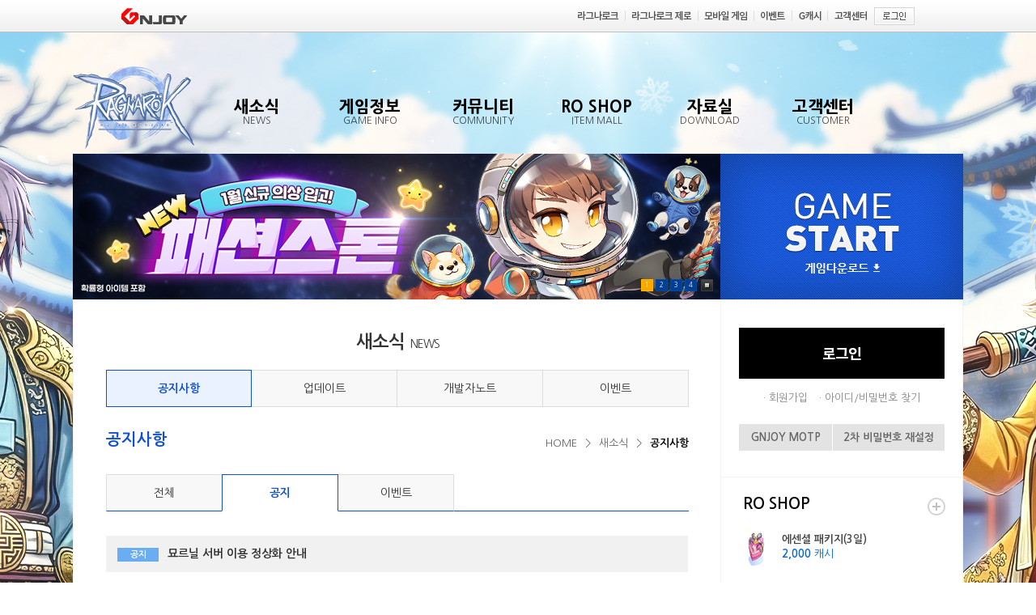

--- FILE ---
content_type: text/html; Charset=UTF-8
request_url: https://roz.gnjoy.com/news/notice/View.asp?BBSMode=10001&seq=529&curpage=10
body_size: 9176
content:

<!DOCTYPE html>
<html lang="ko">
	<head>
<meta http-equiv="Content-Type" content="text/html; charset=utf-8" />
<meta http-equiv="X-UA-Compatible" content="IE=edge" />
<title>RAGNAROK ZERO - | 새소식 | 공지사항</title>
<link rel="icon" href="https://imgc7.gnjoy.com/games/roz/favicon/favicon_roz.ico" type="image/x-icon" />
<link rel="shortcut icon" href="https://imgc7.gnjoy.com/games/roz/favicon/favicon_roz.ico" type="image/x-icon" />
<link rel='apple-touch-icon' href='https://imgc7.gnjoy.com/games/ro1/2013_ro1/images/common/icon/apple-touch-icon-152.png' />
<style type="text/css">
body {background-image:url('https://imgc.gnjoy.com/ufile/gnjoy/Event/2025/12/26/dadf2cd21e9746e8ae52ba4e73fac1fe135528.jpg');}
</style>
<link rel="stylesheet" href="https://imgc1.gnjoy.com/common/20220818_common_footer/css/common-footer.min.css"/> <!-- 220822 수정 : 공통푸터추가 -->
<link rel="stylesheet" type="text/css" href="https://imgc7.gnjoy.com/games/roz/web/css/common.css?v=241204" />
<link rel="stylesheet" type="text/css" href="https://imgc7.gnjoy.com/games/roz/web/css/menuColor.css?v=230920" />
<link rel="stylesheet" type="text/css" href="/ResJs/jquery/jquery-ui/css/custom-theme/jquery-ui-1.10.3.customSimple.css" />
<script src="https://imgc7.gnjoy.com/common/js/html5.js"></script>
<script type="text/javascript" src="/ResJs/global.js.asp?v=20171122"></script>
<script type="text/javascript" src="/ResJs/jquery/jquery-1.12.4.min.js"></script>
<script type="text/javascript" src="/ResJs/jquery/jquery-ui/js/jquery-ui-1.10.2.custom.min.js"></script>
<script type="text/javascript" src="/ResJs/jquery/jquery.blockUI.js"></script>
<script type="text/javascript" src="/ResJs/Common/Cookie.js"></script>
<script type="text/javascript" src="/ResJs/Common/WINDOW.Class.js"></script>
<script type="text/javascript" src="/ResJs/Game/WebGameStarter.js?v=20230601"></script>
<script type="text/javascript" src="/ResJs/Common/BadWord.Conf.js"></script>
<script type="text/javascript" src="/ResJs/Common/FORM.Class.js"></script>
<script type="text/javascript" src="/ResJs/Common/VALIDATION.Class.js"></script>
<script type="text/javascript" src="/ResJs/Common/AjaxHelper.Class.js"></script>
<script type="text/javascript" src="/ResJs/Common/Image.Class.js"></script>
<script type="text/javascript" src="/ResJs/Member/PERSONALBOX.Class.js?v=20171122"></script>
<script type="text/javascript" src="/JS/Common.js?v=202409241039"></script>
<script type="text/javascript" src="https://imgc7.gnjoy.com/games/roz/web/js/jquery.flexslider-min.js"></script>

<!-- Google tag (gtag.js) -->
<script async src="https://www.googletagmanager.com/gtag/js?id=UA-246625326-3"></script>
<script>
  window.dataLayer = window.dataLayer || [];
  function gtag(){dataLayer.push(arguments);}
  gtag('js', new Date());

  gtag('config', 'UA-246625326-3');
</script>
<script type="text/javascript" src="/js/DOCUI.LAYOUT.Class.js"></script>
	<script type="text/javascript">
		$(document).ready(function(){	
			$(".one_depth").mouseover(function(){
				$(".one_depth").children("ul").hide();
				$(this).children("ul").show();
			})
			$(".one_depth").mouseout(function(){
				$(".one_depth").children("ul").hide();
			})
		
			$(".one_depth_title").focus(function(){
				$(".one_depth").children("ul").hide();
				$(this).parent().children("ul").show();
			})
			$(".one_depth_title").blur(function(){
				$("header > h1 > a").focus(function() {
					$(".one_depth").children("ul").hide();
				});
				$("header > span > a").focus(function() {
					$(".one_depth").children("ul").hide();
				});
			})
			$(".one_depth > ul > li > a").focus(function(){
				$(this).parent().parent().parent().find("> a").addClass("one_depth_title_focus");
			})
			$(".one_depth > ul > li > a").blur(function(){
				$(this).parent().parent().parent().find("> a").removeClass("one_depth_title_focus");
			})
		});
	</script>
 
	</head>
	<body class="bg_body">

<script src="https://gnb.gnjoy.com/ResJs/gnb/gnb_game.js.asp?servicecode=game&gamecode=roz"></script>
	<span id="skipNav"><a href="#container">본문 바로가기</a></span>

	<section class="popup_character_setup">
		<h2>캐릭터 설정</h2>
		<p>
			계정 내 존재하는 캐릭터 중 하나를 대표캐릭터로 설정해주세요.
			<span class="line">(캐릭터를 설정하면 이후 작성되는 게시물들에 선택하신 캐릭터 명이 등록됩니다.) </span>
		</p>
		<form id="serverCharacterchoice" action="" method="" onsubmit="return false;">
			<legend>케릭터 선택</legend>
			<span class="character_select">
				<span class="title">서버 및 캐릭터 선택</span>
				<select title="캐릭터 선택" id="choice" name="serverCharacter">
					<option>생성된 캐릭터가 없습니다.</option>
				</select>
			</span>
			<h3>주의사항</h3>
			<ul>
				<li>1. 서버 및 캐릭터 명을 정확하게 확인해 주세요.</li>
				<li>2. 이전 작성된 게시물의 작성자는 변경 되지 않습니다.</li>
				<li>3. 대표캐릭터 설정하신 후 게시물 작성, 댓글 작성, 추천 등의 게시판 활동을 하실 수 있습니다.</li>
			</ul>
			<span class="btn_wrap">
				<span class="btn_center">
					<button type="button" onclick="SetWebCharacterName();">확인</button><button type="button" class="popup_close bg_gray" onclick="SetLayerCharacter()">취소</button>
				</span>
			</span>
		</form>
	</section>


<!-- GAME DOWNLOAD LINK START -->
	<section class="popup_game_download" style="display: none">
		<div class="download_conts">
			<h1>웹런처를 설치해주세요</h1>
			<div>
				<p>
					게임을 실행하려면 웹런처를 설치해야 합니다.<br />
					웹런처가 설치되지 않았다면, 수동 다운로드를 클릭해 설치해주세요.
				</p>
				<a href="/pds/download.asp" class="btn_download">게임 다운로드 바로가기</a>
			</div>
			<div>
				<p>
					게임 설치 및 실행이 되지 않으신다면 고객센터로 문의해주세요.
				</p>
				<a href="/support/inquiry/inquirywrite.asp" class="btn_customer">고객센터</a>
			</div>
		</div>
		<div class="chkArea">
			<span class="input_chk">
				<input type="checkbox" id="notToday" name="notToday" onclick="GAME_DOWNLOAD_POPUP.closePopup(1)"> 
				<label for="notToday"><span></span>오늘 하루 보지 않기</label>
			</span>
			<span class="input_chk">
				<input type="checkbox" id="noMoreShow" name="noMoreShow" onclick="GAME_DOWNLOAD_POPUP.closePopup(365)"> 
				<label for="noMoreShow"><span></span>다시 보지 않기</label>
			</span>
			<a class="btn_close" href="#"><img src="https://imgc7.gnjoy.com/games/roz/web/images/common/btn_close.png" alt="닫기" /></a>
		</div>
	</section>
<stylE>
.popup_game_download {position: absolute; top:50%; left:50%; width:500px; height:350px; margin-top:-175px; margin-left:-250px; z-index: 51;}
.popup_game_download .download_conts{overflow:hidden; position:relative; width:100%; height:324px; background-color:#fff}
.popup_game_download .download_conts h1{position:relative;width:100%; height:68px; display: block; background-color: #4784f6; color:#fff; font-size:19px; font-weight: normal; text-align: center; line-height: 68px;}
.popup_game_download .download_conts h1:after {top: 100%;left: 50%; border: solid transparent; content: ""; height: 0;	width: 0; position: absolute; pointer-events: none; border-color: rgba(71, 132, 246, 0);border-top-color: #4784f6;border-width: 15px;margin-left: -15px;}
.popup_game_download .download_conts div{padding:40px 20px 0 20px; text-align: center; font-size: 14px;}
.popup_game_download .download_conts div a{display: inline-block; margin:0 auto; width:180px; padding:8px 0; box-sizing: border-box; color:#fff; margin-top:10px;border-radius: 5px;; }
.popup_game_download .download_conts div .btn_download{background-color:#6a8dce; border:1px solid #5d76a5}
.popup_game_download .download_conts div .btn_customer{background-color:#b4b4b4; border:1px solid #989898}
.chkArea {position: absolute; width:100%; bottom:0}
.chkArea .input_chk{float:left;display:block; text-align: left; letter-spacing: -0.5px; font-size: 13px; color:#fff; margin-right:40px; box-sizing: border-box;}
.chkArea .input_chk input[type="checkbox"]{display: none; }
.chkArea .input_chk input[type="checkbox"] + label{cursor:pointer;}
.chkArea .input_chk input[type="checkbox"] + label span{display:inline-block; width:18px; height:18px; margin:-4px 3px 0 0; vertical-align:middle; background:url('images/common/btn_chkbox_off.png') left top no-repeat;	}
.chkArea .input_chk input[type=checkbox]:checked + label span {background-image:url('images/common/btn_chkbox_on.png');}
.chkArea .btn_close{float: right;}
</stylE>
<script type="text/javascript">
var GAME_DOWNLOAD_POPUP = {
	closePopup: function(pDayNumber){
		if(pDayNumber > 0){
			setCookie('gameDownloadPopupRoz', GAME_DOWNLOAD_POPUP.getToday(), pDayNumber);
		}
	    
		$(".blind").hide();
		$('.popup_game_download').hide();
	},
	showPopup: function(){ 
		if(!getCookie('gameDownloadPopupRoz')){
			$('.popup_game_download').show();
			$('.blind').show();
		}
	},
	getToday: function(){
		var dt = new Date();
		var m = dt.getMonth() + 1;
		var d = '0' + dt.getDate();
		var y = dt.getFullYear();
		m = '0' + m;
		return y + '' + m.substring(m.length-2,m.length) + '' + d.substring(d.length-2,d.length);
	}
}
</script>
<!--GAME DOWNLOAD LINK END -->
<span class="blind" style="display: none;"></span>

	<section id="wrap">
		<header>
			<h1><a href="/"><img src="https://imgc7.gnjoy.com/games/roz/web/images/common/logo.png" alt="라그나로크Z" /></a></h1>
			<ul class="gnb">
				<li class="one_depth">
					<a class="one_depth_title" href="/news/notice/"><span class="navMenu">새소식</span><span class="two_line">NEWS</span></a>
					<ul>
						<li><a href="/news/notice/list.asp">공지사항</a><span class="bg_2depth"></span></li>
						<li><a href="/news/update/list.asp">업데이트</a><span class="bg_2depth"></span></li>
						<li><a href="/news/devnote/list.asp">개발자노트</a><span class="bg_2depth"></span></li>
						<li><a href="/news/event/list.asp">이벤트</a><span class="bg_2depth"></span></li>
						<!-- S: 240611 수정 -->
						<!-- <li><a href="/news/probability/list.asp">확률공개</a><span class="bg_2depth"></span></li></span></li> -->
						<li><a href="https://probability.gnjoy.com/ROZ/LIST1" target="_blank">확률공개<i class="i_outlink"></i></a><span class="bg_2depth"></span></li>
						<!-- E: 240611 수정 -->
					</ul>
				</li>
				<li class="one_depth">
					<a class="one_depth_title" href="/GameInfo/introduction.asp"><span class="navMenu">게임정보</span><span class="two_line">GAME INFO</span></a>
					<ul>
						<li><a href="/GameInfo/introduction.asp">라그나로크 소개</a><span class="bg_2depth"></span></li>
						<li><a href="/GameInfo/ragstart.asp">라그 시작하기</a><span class="bg_2depth"></span></li>
						<li><a href="/GameInfo/beginnerGuide.asp">초보자 가이드</a><span class="bg_2depth"></span></li>
						<li><a href="/GameInfo/gameIntroductionSystem.asp">게임소개</a><span class="bg_2depth"></span></li>
						
					</ul>
				</li>
				<li class="one_depth">
					<a class="one_depth_title" href="/community/free/"><span class="navMenu">커뮤니티</span><span class="two_line">COMMUNITY</span><!-- <i class="img-menuEvent"></i> --> <!-- 221114 추가 --></a>
					<ul>
						<li><a href="/community/free/list.asp">자유게시판</a><span class="bg_2depth"></span></li>
						<li><a href="/community/tip/list.asp">팁게시판</a><span class="bg_2depth"></span></li>
						<li><a href="/community/multimedia/list.asp">멀티미디어 게시판</a><span class="bg_2depth"></span></li>
		                <li class="newMenu"><a href="/community/petition/list.asp">청원 게시판</a><span class="bg_2depth"></span></li> <!-- 221114 추가 -->
						<li><a href="/community/character/" onclick="ReferCommonLogin('http://roz.gnjoy.com/community/character/');return false;">캐릭터검색</a><span class="bg_2depth"></span></li>
					</ul>
				</li>

				<li class="one_depth">
					<a class="one_depth_title" href="/roshop/"><span class="navMenu">RO SHOP</span><span class="two_line">ITEM MALL</span></a>
					<ul>
						<li><a href="/roshop/mall.asp">아이템몰</a><span class="bg_2depth"></span></li>
						<li><a href="/roshop/cashitemuseinfo.asp">캐시아이템 이용안내</a><span class="bg_2depth"></span></li>
						<li><a href="/roshop/chargepayment.asp">요금결제</a><span class="bg_2depth"></span></li>
					</ul>
				</li>

				<li class="one_depth">
					<a class="one_depth_title" href="/pds/"><span class="navMenu">자료실</span><span class="two_line">DOWNLOAD</span></a>
					<ul>
						<li><a href="/pds/download.asp">게임다운로드</a><span class="bg_2depth"></span></li>
						<li><a href="/pds/multimediaList.asp">멀티미디어</a><span class="bg_2depth"></span></li>
					</ul>
				</li>
				<li class="one_depth">
					<a class="one_depth_title" href="/support/faq/"><span class="navMenu">고객센터</span><span class="two_line">CUSTOMER</span></a>
					<ul>
						<li><a href="/support/faq/faqlist.asp">FAQ</a><span class="bg_2depth"></span></li>
						<li><a href="/support/inquiry/inquirywrite.asp">1:1문의</a><span class="bg_2depth"></span></li>
						<li><a href="/support/inquiry/inquirylist.asp" onclick="ReferCommonLogin('http://roz.gnjoy.com/support/inquiry/inquirylist.asp');return false;">문의내역</a><span class="bg_2depth"></span></li>
						<li><a href="/support/useinfo/">이용안내</a><span class="bg_2depth"></span></li>
						<li><a href="/support/inspection/">정기점검</a><span class="bg_2depth"></span></li>
					</ul>
				</li>
			</ul>
			<!--
			<span class="btn_social">
				<a href="https://www.facebook.com/GRAVITY.KR/" target="_fb"><img src="https://imgc7.gnjoy.com/games/roz/web/images/common/btn_facebook_0813.png" alt="facebook" /></a><a href="https://www.instagram.com/gravitykorea/" target="_ins"><img src="https://imgc7.gnjoy.com/games/roz/web/images/common/btn_instagram_0813.png" alt="instagram" /></a><a href="http://ro.gnjoy.com/event/2019/08/0813_ro_bjEventPage/" target="_blank"><img src="https://imgc7.gnjoy.com/games/roz/web/images/common/btn_ragBJ.png" alt="라그나로크 BJ" /></a>
			</span>
			-->
		</header>

		<section id="container">
			<section class="contents_wrap">
	<section class="sub_banner" id="subPromotion">

		<ul class="slides">

			<li ><a href="https://roz.gnjoy.com/news/event/View.asp?Seq=346" target="_self"><img src="https://imgc.gnjoy.com/ufile/gnjoy/Event/2026/01/21/b4dc4b751d39436fb617ac6c91513128152359.jpg" style="width:800px;height:180px" alt="1월 패션스톤" /></a></li>

			<li style="display:none"><a href="https://roz.gnjoy.com/news/event/View.asp?Seq=344" target="_self"><img src="https://imgc.gnjoy.com/ufile/gnjoy/Event/2026/01/07/3e4f5099e7b44bb9ae3feb46f06f41c0102525.jpg" style="width:800px;height:180px" alt="1월 제련 이벤트" /></a></li>

			<li style="display:none"><a href="https://roz.gnjoy.com/news/event/View.asp?Seq=343" target="_self"><img src="https://imgc.gnjoy.com/ufile/gnjoy/Event/2026/01/07/7ec32a7686a9467db398150e808d5d6d102627.jpg" style="width:800px;height:180px" alt="2026 신년 이벤트" /></a></li>

			<li style="display:none"><a href="https://roz.gnjoy.com/news/event/View.asp?Seq=188&kind=B&curpage=2" target="_self"><img src="https://imgc.gnjoy.com/ufile/gnjoy/Event/2026/01/21/471abe12fe384e179269ca91b89b3023152448.jpg" style="width:800px;height:180px" alt="MOTP 철통 보안" /></a></li>

		</ul>

	</section>

<script type="text/javascript">
$(document).ready(function(){
   $('.sub_banner').flexslider({
        animation: "slide",
       pausePlay: "true"
    });
});
</script>

<!--게시판 리스트START -->

<script type="text/javascript" src="/ResJs/BBS/BBSCom.js"></script>
<script type="text/javascript" src="/ResJs/Common/Window.Class.js"></script>
<script type="text/javascript" src="/ResJs/Common/SNS.Class.js"></script>
<script type="text/javascript" src="/ResJs/Common/LOG.Class.js"></script>
<script type="text/javascript" src="/ResJs/GnJoy/2012/user/scrap/Scrap.Class.js"></script>
<script type="text/javascript">
// 글스크랩
function doScrap(){
	var gameCode     = '0036';
	var articleNo    = '529';
	var articleTitle = '묘르닐 서버 이용 정상화 안내';
	var writerUserId = 'GM';
	var writerName   = '관리자';
	var boardCode    = 'notice';
	SCRAP.DoScrap(gameCode, boardCode, articleNo, articleTitle, writerUserId, writerName)
}

    /* 접속 기기 확인 후 리디렉트 */
    function is_mobile() {
        if (/Android|webOS|iPhone|iPad|iPod|BlackBerry/i.test(navigator.userAgent)) {
            document.location.href = "http://mro.gnjoy.com/notice/detail?seq=529"; 
        } 
    }
    //is_mobile();

</script>

	<section class="contents news">
		<section class="sub_title">
			<h2>새소식<span>NEWS</span></h2>
			<ul class="tab_menu">
				<li class="on"><a href="/news/notice/list.asp">공지사항</a></li>
				<li class=""><a href="/news/update/list.asp">업데이트</a></li>
				<li class=""><a href="/news/devnote/list.asp">개발자노트</a></li>
				<li class=""><a href="/news/event/list.asp">이벤트</a></li>
			</ul>
			<div>
				<h3>공지사항</h3>
				<ul class="route">
					<li><a href="/">HOME</a></li>
					<li><a href="/news/notice/list.asp">새소식</a></li>
					<li><span>공지사항</span></li>
				</ul>
			</div>
		</section>

		<ul class="tab_menu2">
			<li class=""><a href="list.asp">전체</a></li>
			
			<li class="noticeTabMenu1 on"><a href="list.asp?bbsmode=10001">공지</a></li>
			
			<li class="noticeTabMenu2"><a href="list.asp?bbsmode=10003">이벤트</a></li>
			
		</ul>

		<section class="board_view notice">
			<ul>
				<li class="title">
					<span class="icon icon_notice">공지</span><span>묘르닐 서버 이용 정상화 안내</span>
				</li>
				<li class="view_info">
					<span class="date">2020.09.28</span>
					<span class="hits">1,960</span>
					<span class="social">
						<a href="#facebook" onclick="LOG.Bbs.SnsLog('TWITTER');SNS.facebook('묘르닐 서버 이용 정상화 안내','');return false;"><img src="https://imgc7.gnjoy.com/games/roz/web/images/common/btn_view_facebook.gif" alt="공유" /></a><a href="#twitter" onclick="LOG.Bbs.SnsLog('FACEBOOK');SNS.twitter('묘르닐 서버 이용 정상화 안내');return false;"><img src="https://imgc7.gnjoy.com/games/roz/web/images/common/btn_view_twitter.gif" alt="트윗" /></a>
					</span>
				</li>
				<li class="view_contents" id="Div_ScreenShot_Posts"><p>안녕하세요.<br />
(주) 그라비티 라그나로크 제로 운영팀입니다.<br />
<br />
금일 오전 일시적으로 묘르닐 서버 이용이 원활하지 않은 현상이 확인되어<br />
담당 부서에서 즉시 조치를 진행하였으며 현재 정상적으로 게임 이용이 가능한 상태입니다.<br />
<br />
갑작스럽게 게임 이용에 불편을 드린 점 사과의 말씀드리며,<br />
안정적인 게임 이용 환경을 제공해드리기 위해 더욱 최선을 다하겠습니다.<br />
 </p>

<P>&nbsp;</P>

<p>- 서버 불안정 현상에 대한 보상 NPC가 적용됩니다.</p>

<p>　&rarr; 위치 : 페이욘의 [아델리아 NPC] 와 대화를 해보시기 바랍니다.</p>

<p>　&rarr; 효능 : 1. 최고급코스요리, 챌린지드링크 효과 (해당 버프는 30분동안 적용되며, 재사용이 가능합니다.)</p>

<p>　　　　　2. HP회복100% , SP회복100%</p>

<p>　　　　　3. 일부 메모리얼 던전의 입장이 가능하도록 초기화 (1회만 가능)</p>

<p>　　　　　　- 기존 던전: 포링 마을, 오크의 기억 1층, 프론테라 지하수로, 개미지옥 1층, 침몰선,</p>

<p>　　　　　　　　　　　　이즈루드 던전 2층, 오딘신전, 옛글래스트헤임, 페이스웜의 둥지.</p>

<p>　&rarr; 내용 : 해당 NPC 는 보상이 진행된 후 게임 내 24시간동안 등장하게 되며,</p>

<p>　　　　　시간이 끝나게 되면 자동으로 사라집니다.</p>

<p><br />
<br />
감사합니다.<br />
<br />
<br />
(주) 그라비티 라그나로크 제로 운영팀</p>
</li>
			</ul>
			<span class="btn_wrap">
				<sapn class="btn_center">
					<a href="list.asp?BBSMode=10001&seq=529&curpage=10">목록</a>
				</span>
			</span>
		</section>
	</section>


<iframe name="frm" frameborder="0" width="1000" height="500" style="display:none;" title="빈프레임"></iframe>
<iframe name="ifrSnsClickLog" frameborder="0" style="display:none" width="1000" height="500" title="클릭로그프레임"></iframe>
<form name="frmSnsClickLog" method="post" target="ifrSnsClickLog" action="/ResService/Log/BbsSnsClickLog.asp">
	<input type="hidden" name="bbsservicename" value="FREE" />
	<input type="hidden" name="snskind" value="" />
	<input type="hidden" name="shareurl" value="" />
</form>
<!--게시판 리스트END -->
			</section>
			<aside>

	<section class="btn_start">
		<img src="https://imgc7.gnjoy.com/games/roz/web/images/common/btn_start.gif" alt="GAME START" id="btnImgGameStart" style="cursor:pointer" onclick="CommonLogin()" />
		<a class="game_download" href="/pds/download.asp">게임다운로드</a>
	</section>
	<section class="login_wrap">
		<h2 class="txt_hidden">로그인</h2>
		<section class="login" style="display:block">
			<span class="login_btn">
				<a href="https://login.gnjoy.com?rtnurl=https%3A%2F%2Froz%2Egnjoy%2Ecom"><img src="https://imgc7.gnjoy.com/games/roz/web/images/common/login_btn.png" alt="로그인"></a>
			</span>
			<span class="btn_info">
				<a href="https://member.gnjoy.com/join" target="_blank">회원가입</a>
				<a href="https://member.gnjoy.com/find" target="_blank">아이디/비밀번호 찾기</a>
			</span>
		</section>
		<span class="btn_setup">
			<a href="#" onclick="void(WINDOW.open.newWindow('https://member.gnjoy.com/support/motp/?menu=1', 'NEWWIN_GNJOY_SECURITYCENTER'))">GNJOY MOTP</a><a href="https://login.gnjoy.com/?rtnurl=https%3A%2F%2Fmember.gnjoy.com%2Fuser%2Fprofile%2FsecondPassword.asp" target="_blank">2차 비밀번호 재설정</a>
		</span>
	</section>

<script type="text/javascript">
	$(document).ready(function(){
	$( "#btnImgGameStart" ).mouseover(function() {
		$(this).attr('src', 'https://imgc7.gnjoy.com/games/roz/web/images/common/btn_start_hover.gif');
	});
	$( "#btnImgGameStart" ).mouseout(function() {
		$(this).attr('src', 'https://imgc7.gnjoy.com/games/roz/web/images/common/btn_start.gif');
	});
});
</script>
	<section class="ro1_shop">
		<h2>RO SHOP</h2>
		<ul>
			<li>

			</li>
			<li>

			</li>
			<li>

			</li>
		</ul>
		<a class="more" href="/roshop/mall.asp"><img src="https://imgc7.gnjoy.com/games/roz/web/images/common/btn_more.gif" alt="더보기" /></a>
	</section>

<script type="text/javascript">
Common_SetCallRoShop(true, '');
</script>

	<section class="popular_item" id="popularItem">
		<h2>인기 거래 아이템</h2>
		<ul class="btn_type">
			<li class="on">
				<a href="javascript:PopularTabMove(1)">무기</a>
			</li>
			<li>
				<a href="javascript:PopularTabMove(2)">방어구</a>
			</li>
			<li>
				<a href="javascript:PopularTabMove(3)">소비</a>
			</li>
			<li>
				<a href="javascript:PopularTabMove(4)">기타</a>
			</li>
		</ul>
		<a class="more" href="/itemDeal/" onclick="Popup_ItemDealPopup(this.href);return false;" target="_blank"><img src="https://imgc7.gnjoy.com/games/roz/web/images/common/btn_more.gif" alt="더보기" /></a>
	</section>
<script type="text/javascript">
Common_SetCallTop5ItemView();
</script>
	<section class="global_ragnarok">
		<h2>GLOBAL RAGNAROK</h2>
		<div>
			<select title="Global Service" id="globalRo">
			<option value="">Global Service</option>

			<option value="https://ragnarokonline.gungho.jp/">일본</option>

			<option value="https://playragnarokonlinebr.com/">브라질</option>

			<option value="https://ro.gnjoy.in.th/">태국</option>

			<option value="http://renewal.playragnarok.com/">미국</option>

			<option value="https://eu.4game.com/roprime/">유럽</option>

			<option value="https://ro.gnjoy.id/">인도네시아</option>

			<option value="https://ro.gnjoy.com.tw/">대만</option>

			<option value="https://ro.gnjoy.asia/">필리핀/싱가폴/말레이시아</option>

			<option value="https://ru.4game.com/roprime/">러시아</option>

			<option value="https://ro.vtcgame.vn">베트남</option>

			</select>
			<button type="button" onclick="javascript:GlobalRo()">바로가기</button>
		</div>
	</section>
			</aside>
		</section>

	<!-- 
	<footer>
		<div>
			<ul>
				<li><a href="https://www.gravity.co.kr/index.asp" target="_blank">회사소개</a></li>
				<li><a href="https://member.gnjoy.com/support/terms/terms01.asp" target="_blank">이용약관</a></li>
				<li><a href="https://member.gnjoy.com/support/terms/terms02.asp" target="_blank">유료서비스 이용약관</a></li>
				<li><a class="font_blue" href="https://member.gnjoy.com/support/terms/terms03.asp" target="_blank">개인정보 처리방침</a></li>
				<li><a href="https://member.gnjoy.com/support/terms/terms04.asp" target="_blank">청소년 보호정책</a></li>
				<li><a href="/support/useinfo/">운영정책</a></li>
				<li><a href="/support/inspection/">정기점검</a></li>
				<li><a href="http://www.gravity.co.kr/kr/utility/contactUs.asp" target="_blank">사업문의</a></li>
			</ul>
			<p class="address">
				<span class="line">㈜그라비티 대표이사 박현철&nbsp;&nbsp;사업자등록번호: 201-81-56197&nbsp;&nbsp;통신사업자등록번호: 제2008-서울마포-0207호</span>
				<span class="line">전화: 1588-9897&nbsp;&nbsp;팩스: 02-2132-7077&nbsp;&nbsp; e-mail : <a href="/support/inquiry/inquirywrite.asp">webmaster@gravity.co.kr</a></span>
				<span class="line">서울시 마포구 월드컵북로 396, 15층(상암동) 누리꿈스퀘어 연구개발타워</span>
				<span class="line copyright">Copyright &copy; Gravity Co., Ltd &amp; Lee MyoungJin(studio DTDS). All Rights Reserved.</span>
			</p>
		</div>
		<img class="footer_img" src="https://imgc7.gnjoy.com/games/roz/web/images/common/footer_img.gif" alt="제명 라그나로크, 상호 (주)그라비티, 이용등급 12세이용가, 등급분류번호 제OL-071010-006호, 등급분류일자 2007.10.10, 제작 배급업신고번호 제 2000-000002호 / 선정성, 폭력성, 12세 이용가" />
	</footer>
	--> <!-- 220822 수정 : 삭제 -->

	<!--S: 220822 수정 : 공통푸터추가 -->
	<footer class="common-footer">
		<div class="common-footer__container">
			<ul class="common-footer__link">
				<li><a class="link" href="https://www.gravity.co.kr/index.asp">회사소개</a></li>
				<li><a class="link" href="https://member.gnjoy.com/support/terms/terms01.asp">이용약관</a></li>
				<li><a class="link" href="https://member.gnjoy.com/support/terms/terms02.asp">유료서비스 이용약관</a></li>
				<li><a class="link link--privacy" href="https://member.gnjoy.com/support/terms/terms03.asp">개인정보 처리방침</a></li>
				<li><a class="link" href="https://member.gnjoy.com/support/terms/terms04.asp">청소년 보호정책</a></li>          
				<li><a class="link" href="https://member.gnjoy.com/user/selectiveShutdown/" target="_blank">게임시간선택제</a></li>
				<li><a class="link" href="/support/useinfo/">운영정책</a></li>
				<li><a class="link" href="/support/inspection/">정기점검</a></li>
				<li><a class="link link--inquiry" href="https://www.gravity.co.kr/kr/contactus" target="_blank">사업문의</a></li>
			</ul>
			
			<div class="common-footer__txt">
				<address class="common-footer__txt__address">
					<span>㈜그라비티</span>
					<span>대표이사 : 박현철</span>
					<span>서울특별시 마포구 월드컵북로 396, 15층(상암동, 누리꿈스퀘어 연구개발타워)</span>
					<span>전화문의: 1588-9897</span>
					<span>팩스: 02-2132-7077</span>
					<span>e-mail : <a href="/cdn-cgi/l/email-protection" class="__cf_email__" data-cfemail="730416111e120007160133140112051a070a5d101c5d1801">[email&#160;protected]</a></span>
				</address>
				<address class="common-footer__txt__address">
					<span>사업자등록번호: 201-81-56197</span>
					<span class="btn-bizinfo"><button class="btn" onclick="window.open('//www.ftc.go.kr/bizCommPop.do?wrkr_no=2018156197', 'bizCommPop', 'width=750, height=700')">사업자정보확인</button></span>
					<span>통신사업자등록번호: 제2008-서울마포-0207호 </span>
					<span>고객지원센터 : 서울특별시 마포구 월드컵북로 396, 15층(상암동, 누리꿈스퀘어 연구개발타워)</span>
				</address>
			</div>
			
			<div class="common-footer__game-info">
				<div class="game-grade-mark">
					<span class="spr-grade spr-grade__anab-bsi"><span class="sr-only">anab/bsi</span></span>
					<span class="spr-grade spr-grade__sexuality"><span class="sr-only">선정성</span></span>
					<span class="spr-grade spr-grade__violence"><span class="sr-only">폭력성</span></span>
					<span class="spr-grade spr-grade__12"><span class="sr-only">12세이용가</span></span>
				</div>
				<table class="game-grade-table game-grade-table--12">
					<caption>
						라그나로크 온라인 등급분류표 입니다.
					</caption>
					<tbody>
						<tr>
							<th>제명</th>
							<td>RAGNAROK ONLINE ZERO<br>(라그나로크 온라인 제로)</td>
							<th>등급분류일자</th>
							<td>2017.10.27</td>
						</tr>
						<tr>
							<th>상호</th>
							<td>(주)그라비티</td>
							<th>등급분류번호</th>
							<td>제GC-CC-NP-171027-016</td>
						</tr>
						<tr>
							<th>이용등급</th>
							<td>12세이용가</td>
							<th>제작·배급업신고번호</th>
							<td>제2000-000002호</td>
						</tr>
					</tbody>
				</table>
			</div>
			
			<div class="common-footer__bottom">
				<div class="common-footer__bottom__logo">
					<span class="logo logo__gravity"><span class="sr-only">GRAVITY</span></span>
				</div>
				<div class="common-footer__bottom__copyright">Copyright &#169; Gravity Co., LTD & Lee MyoungJin(studio DTDS). All Rights Reserved.</div>
			</div>
		</div>
	</footer>
	<!--E: 220822 수정 : 공통푸터추가 -->

				
	</section>
<script data-cfasync="false" src="/cdn-cgi/scripts/5c5dd728/cloudflare-static/email-decode.min.js"></script></body>
</html>

--- FILE ---
content_type: text/html;charset=utf-8
request_url: https://mall.gnjoy.com/joyshop_z/xmlToJsonp.jsp?callback=jQuery112408595839224692872_1769540982765&gameNum=0036&xmlname=new_item&_=1769540982766
body_size: 941
content:










jQuery112408595839224692872_1769540982765([{"gameNum":"0036","itemAmount":"","itemDetail":"[사용기간] 아이템 사용 후 3일간&ltbr&gt[효과대상] 아이템을 사용한 캐릭터&ltbr&gt3일간 경험치 & 아이템 드롭율 +30%.&ltbr&gt하루에 3회씩, 전체 회복 및 버프 제공.&ltbr&gt추가로 개봉시 1회, 월드 이동권도 5매 서비스로 제공합니다.&ltbr&gt&ltbr&gt-----------------------------------------------------&ltbr&gt&ltbr&gt모두에게 유용한 필수 패키지!&ltbr&gt_&ltbr&gtHP/SP 전체 회복 및 버프를 이용할 수 있는 세계수의 이슬을 매일 3개씩 제공.&ltbr&gt[이그드라실의 축복]&ltbr&gt1시간 동안 All State +7,&ltbr&gtATK +30, MATK +30, HIT +5, FLEE +5.&ltbr&gt세계수의 이슬 1개 또는 젤스타 1개 소모&ltbr&gt&ltbr&gt무게 : 1&ltbr&gt&ltbr&gt※ 타 계정과 거래가 불가능한 아이템 입니다.&ltbr&gt※ 본 아이템을 구매 후 7일이 내에는 청약철회가 가능합니다.&ltbr&gt　 다만, 7일이 지났거나 아이템을 개봉하였을 경우에는 청약철회 대상에서 제외 됩니다.","itemGroup":"","itemGroupName":"","itemImageL":"0036_200280_l.png","itemImageS":"0036_200280_s.png","itemMark":"im02","ordy":"3","productAmount":"2000","productKey":"5f603d66cfa64ab6e9beb2418f7e2d2c","productName":"에센셜 패키지(3일)","productNum":"48733","text":"","value":""},{"gameNum":"0036","itemAmount":"3500","itemDetail":"신년 패션스톤 II 이 1개 들어있는 상자.&ltbr&gt&ltbr&gt본 아이템을 개봉하시면 청약 철회 및 환불 대상에서 제외됩니다.&ltbr&gt무게 : 0","itemGroup":"","itemGroupName":"","itemImageL":"0036_200825_l.png","itemImageS":"0036_200825_s.png","itemMark":"im02","ordy":"4","productAmount":"3500","productKey":"e5a2e0330f5ca34f10d281941cba836b","productName":"신년 패션스톤 II 상자","productNum":"50401","text":"","value":""},{"gameNum":"0036","itemAmount":"35000","itemDetail":"신년 패션스톤 II 이 10개 들어있는 상자.&ltbr&gt&ltbr&gt본 아이템을 개봉하시면 청약 철회 및 환불 대상에서 제외됩니다.&ltbr&gt무게 : 0","itemGroup":"","itemGroupName":"","itemImageL":"0036_200826_l.png","itemImageS":"0036_200826_s.png","itemMark":"im02","ordy":"5","productAmount":"35000","productKey":"4fd17e4ed6e8c91aece682473fb43c89","productName":"신년 패션스톤 II 10개 상자","productNum":"50402","text":"","value":""}])

--- FILE ---
content_type: application/javascript
request_url: https://roz.gnjoy.com/ResJs/GnJoy/2012/user/scrap/Scrap.Class.js
body_size: 936
content:
//
// !! DO NOT USE KOREAN ON THIS FILE !!
//
// FILE TYPE: ANSI
//

var SCRAP = {

	DoScrap: function(pGameCode, pBoardCode, pArticleNo, pArticleTitle, pWriterId, pWriterName){
		var url     = '/ResService/GnJoy/2012/user/scrap/PopupScrap.asp';
		var params  = {
						"GameCode"     : this.getSafeText(pGameCode, pGameCode),
				        "BoardCode"    : this.getSafeText(pBoardCode, pGameCode),
						"ArticleNo"    : this.getSafeText(pArticleNo, pGameCode),
						"ArticleTitle" : this.getSafeText(pArticleTitle, pGameCode),
						"WriterId"     : this.getSafeText(pWriterId, pGameCode),
						"WriterName"   : this.getSafeText(pWriterName, pGameCode)
			          };
		this.popup('', 'ScrapPopup', 330, 250);
		this.sendPost(url, params, 'ScrapPopup', 'post');
	},
	sendPost: function (path, params, target, method) {
		var form = document.createElement("form");
		form.setAttribute("method", method);
		form.setAttribute("action", path);
		form.setAttribute("target", target);
		for(var key in params) {
			var hiddenField = document.createElement("input");
			hiddenField.setAttribute("type", "hidden");
			hiddenField.setAttribute("name", key);
			hiddenField.setAttribute("value", params[key]);
			form.appendChild(hiddenField);
		}
		document.body.appendChild(form);
		form.submit();
	},
	getSafeText: function(oriString, pGameCode){
		if(oriString == null) return '';
		if(pGameCode == '0027') return oriString;
		return encodeURIComponent(oriString);
	},
	replaceAll: function(oriString, oldString, newString) {
		return oriString.split(oldString).join(newString);
	},
	resizeSet: function () {
		var arrPopupSize = new Array(3);
		var thisX = parseInt(arguments[0]);
		var thisY = parseInt(arguments[1]);
		var maxThisX = screen.width - 50;
		var maxThisY = screen.height - 50;
		var marginY = 0;
		if (navigator.userAgent.indexOf("MSIE 6") > 0) marginY = 0;        // IE 6.x
		else if (navigator.userAgent.indexOf("MSIE 7") > 0) marginY = 0;    // IE 7.x
		else if (navigator.userAgent.indexOf("MSIE 8") > 0) marginY = -5;    // IE 8.x
		else if (navigator.userAgent.indexOf("MSIE 9") > 0) marginY = -5;    // IE 9.x
		else if (navigator.userAgent.indexOf("Firefox") > 0) marginY = 0;   // FF
		else if (navigator.userAgent.indexOf("Opera") > 0) marginY = 30;     // Opera
		else if (navigator.userAgent.indexOf("Netscape") > 0) marginY = -2;  // Netscape
		else if (navigator.userAgent.indexOf("Safari") > 0) marginY = -60;  // Safari
		else if (navigator.userAgent.indexOf("Chrome") > 0) marginY = 0;  // Chrome

		if (thisX > maxThisX) {
			window.document.body.scroll = "yes";
			thisX = maxThisX;
		}
		if (thisY > maxThisY - marginY) {
			window.document.body.scroll = "yes";
			thisX += 19;
			thisY = maxThisY - marginY;
		}
		arrPopupSize[0] = thisX;
		arrPopupSize[1] = thisY;
		arrPopupSize[2] = marginY;
		return arrPopupSize;
	},
	popup: function () {

		var optionScroll = "no";
		var optionResize = "no";
		var optionTop = "";
		var optionLeft = "";
		var popup;

		var pURL = arguments[0];
		var pName = arguments[1];
		var pWidth = arguments[2];
		var pHeight = arguments[3];

		if (arguments[4] == undefined || arguments[4] == "")
			optionScroll = "no";
		else
			arguments[4] == 0 ? optionScroll = "no" : optionScroll = "yes";


		if (arguments[5] == undefined || arguments[5] == "")
			optionResize = "no";
		else
			arguments[5] == 0 ? optionResize = "no" : optionResize = "yes";


		if (arguments[6] == undefined || arguments[6] == "")
			optionTop = (screen.height - pHeight) / 2 - 40;
		else
			optionTop = arguments[6];

		if (arguments[7] == undefined || arguments[7] == "")
			optionLeft = (screen.width - pWidth) / 2;
		else
			optionLeft = arguments[7];


		var arrPopupSize = new Array(3);
		arrPopupSize = this.resizeSet(pWidth, pHeight);

		var strOption = "'toolbar=no,location=no,directories=no,status=0,menubar=no,copyhistory=no,";
		strOption += " scrollbars=" + optionScroll + ",resizable=" + optionResize + ",";
		strOption += " top=" + optionTop + ",left=" + optionLeft + ",";
		strOption += " width=" + parseInt(arrPopupSize[0]) + ",height=" + (parseInt(arrPopupSize[1]) + parseInt(arrPopupSize[2])) + "'";

		popup = window.open(pURL, pName, strOption);
		if (popup != "undefined" || popup != null || !popup.close) popup.focus();
		
		return popup;

	}

}

--- FILE ---
content_type: text/json; Charset=UTF-8
request_url: https://roz.gnjoy.com/itemdeal/itemTop5BestJson.asp
body_size: 2592
content:
[{"ErrorCode":"0", "ErrorMessage":"", "NowDate":"26.01.28"},{"data":[{"equipment":"W","count":"5"},{"rankNumber":"1","itemID":"510201","itemName":"피직스 샤드","itemCnt":"29","rankState":"-","rankWidth":"0"},{"rankNumber":"3","itemID":"500131","itemName":"고대의 마검 네이건","itemCnt":"4","rankState":"DOWN","rankWidth":"1"},{"rankNumber":"2","itemID":"510198","itemName":"고대의 마검 그림투스","itemCnt":"5","rankState":"UP","rankWidth":"1"},{"rankNumber":"5","itemID":"550109","itemName":"냉기의 빙설 스태프","itemCnt":"4","rankState":"DOWN","rankWidth":"1"},{"rankNumber":"4","itemID":"600034","itemName":"냉기의 빙설 검","itemCnt":"4","rankState":"UP","rankWidth":"2"}]},{"data":[{"equipment":"D","count":"5"},{"rankNumber":"3","itemID":"450518","itemName":"레겐쉬름 아머 X","itemCnt":"16","rankState":"DOWN","rankWidth":"2"},{"rankNumber":"2","itemID":"460139","itemName":"아카이브 쉴드","itemCnt":"17","rankState":"-","rankWidth":"0"},{"rankNumber":"4","itemID":"410501","itemName":"[물리]영령의 날개귀","itemCnt":"15","rankState":"DOWN","rankWidth":"1"},{"rankNumber":"1","itemID":"9134","itemName":"백색의 기사의 알","itemCnt":"18","rankState":"NEW","rankWidth":""},{"rankNumber":"5","itemID":"9121","itemName":"오크 히어로의 알","itemCnt":"14","rankState":"NEW","rankWidth":""}]},{"data":[{"equipment":"C","count":"5"},{"rankNumber":"1","itemID":"1100005","itemName":"농축된 황금 시럽 포션","itemCnt":"299738","rankState":"-","rankWidth":"0"},{"rankNumber":"2","itemID":"1100004","itemName":"농축된 파란 시럽 포션","itemCnt":"76752","rankState":"-","rankWidth":"0"},{"rankNumber":"3","itemID":"12212","itemName":"거대한 파리의 날개","itemCnt":"4003","rankState":"-","rankWidth":"0"},{"rankNumber":"4","itemID":"23605","itemName":"챌린지 드링크","itemCnt":"1458","rankState":"UP","rankWidth":"1"},{"rankNumber":"5","itemID":"102892","itemName":"농축 연마제","itemCnt":"1402","rankState":"UP","rankWidth":"2"}]},{"data":[{"equipment":"E","count":"5"},{"rankNumber":"1","itemID":"1002306","itemName":"빛바랜 동전","itemCnt":"24205","rankState":"-","rankWidth":"0"},{"rankNumber":"2","itemID":"7645","itemName":"연보라 다이아몬드","itemCnt":"21067","rankState":"-","rankWidth":"0"},{"rankNumber":"3","itemID":"6635","itemName":"대장장이의 축복","itemCnt":"13531","rankState":"-","rankWidth":"0"},{"rankNumber":"4","itemID":"1000229","itemName":"차원의 균열석","itemCnt":"5967","rankState":"-","rankWidth":"0"},{"rankNumber":"5","itemID":"1002525","itemName":"레겐쉬름 파츠 시그마","itemCnt":"5408","rankState":"UP","rankWidth":"4"}]}]

--- FILE ---
content_type: application/javascript
request_url: https://roz.gnjoy.com/JS/Common.js?v=202409241039
body_size: 4519
content:
String.prototype.number_format=function(){
	return this.replace(/(\d)(?=(?:\d{3})+(?!\d))/g,'$1,');
}

//** Navi Util ""
$(document).ready(function(){	
    $height = $(document).height();
    $(".blind").height($height);
	
    $(".chkArea > .btn_close").on("click", function(){
        $(".blind").hide();
        $(".popup_game_download").hide();

        return false;
    });
});

//** 로그인 Util **
function CommonLogin() {
	if(confirm('로그인이 필요한 서비스 입니다.\n로그인 페이지로 이동 하시겠습니까?')==true) {
		document.location.href = GLB_DOMAIN_LOGIN + '/?rtnurl=' + encodeURIComponent(document.location.href) + '';
	}
}

function ReferCommonLogin(pUrl) {
	if(confirm('로그인이 필요한 서비스 입니다.\n로그인 페이지로 이동 하시겠습니까?')==true) {
		document.location.href = GLB_DOMAIN_LOGIN + '/?rtnurl=' + encodeURIComponent(pUrl) + '';
	}
}

//** 팝업 Util **
function Popup_EventPopup(url, w, h) {
	window.open(url,'365Event','width='+w+', height='+h+', resizable=0, scrollbars=no, status=0, titlebar=0, toolbar=0, left=435, top=100');
}

function Popup_EventPopupScroll(url, w, h) {
	window.open(url,'Event365','width='+w+', height='+h+', resizable=0, scrollbars=yes, status=0, titlebar=0, toolbar=0, left=435, top=100');
}


function Popup_ItemDeal() {
	window.open('/itemDeal/','ItemDeal','width=936, height=676, resizable=0, scrollbars=no, status=0, titlebar=0, toolbar=0, left=435, top=100');
}

function Popup_ItemDealPopup(url) {
	//window.open(url,'ItemDeal','width=936, height=675, resizable=0, scrollbars=no, status=0, titlebar=0, toolbar=0, left=435, top=100');
	if (navigator.userAgent.toLowerCase().indexOf("safari") < 1 || navigator.userAgent.toLowerCase().indexOf("chrome") >= 0 ) {
		window.open(url,'ItemDeal','width=950, height=954, resizable=0, scrollbars=no, status=0, titlebar=0, toolbar=0, left=435, top=40');	
	} else {
		window.open(url,'ItemDeal','width=936, height=676, innerHeight=606, resizable=0, scrollbars=yes, status=0, titlebar=0, toolbar=0, left=435, top=50');
	}
}

function Popup_ItemDealView(url) {
	window.open(url,'','width=936, height=676, resizable=0, scrollbars=no, status=0, titlebar=0, toolbar=0, left=435, top=100');
}

function Popup_ItemDealViewPopup(url) {
	if (navigator.userAgent.toLowerCase().indexOf("safari") < 1 || navigator.userAgent.toLowerCase().indexOf("chrome") >= 0 ) {
		window.open(url,'ItemDeal','width=950, height=954, resizable=0, scrollbars=no, status=0, titlebar=0, toolbar=0, left=435, top=40');	
	} else {
		window.open(url,'ItemDeal','width=936, height=676, innerHeight=606, resizable=0, scrollbars=yes, status=0, titlebar=0, toolbar=0, left=435, top=50');
	}
	/*if (navigator.userAgent.toLowerCase().indexOf("safari") < 1 || navigator.userAgent.toLowerCase().indexOf("chrome") >= 0 ) {
		window.open(url,'ItemDeal','width=936, height=676, resizable=0, scrollbars=no, status=0, titlebar=0, toolbar=0, left=435, top=100');	
	} else {
		window.open(url,'ItemDeal','width=936, height=571, innerHeight=676, resizable=0, scrollbars=no, status=0, titlebar=0, toolbar=0, left=435, top=100');	
	}*/
}

/* 캐릭터설정 보기 */
function SetLayerCharacter() {
	if(!$('.popup_character_setup').is(":visible")){
		if (CallCharacterNames()==false) {
			return;
		}
		$('.popup_character_setup').dialog({
			modal: true,
			resizable: false,
			draggable: false,
			title : "",
			width : 300,
			height : 519
		 });
	} else {
		$('.popup_character_setup').dialog('close');
	}	
}


function GameStart(serverCode) {
//    try { NTrackObj.callTrackTag('15817') } catch (ex) { }
	
	//var agent = navigator.userAgent.toLowerCase();
	//if (agent.indexOf("firefox") != -1) {
	//	alert("파이어폭스 브라우저는 지원하지 않습니다.");
	//}

	GameExecute(serverCode);

	GAME_DOWNLOAD_POPUP.showPopup();
}



// ** SMART VIEWER START **
function LibarySearch() {
	if ($.trim($('#librarySearch').val())=='' || $.trim($('#librarySearch').val())=='도서관 검색') {
		alert('검색어를 입력해주세요.');
		$('#librarySearch').focus();
		return false;
	}
	if ($.trim($('#librarySearch').val()).length<2) {
		alert('검색어를 두글자 이상 입력해주세요.');
		$('#librarySearch').focus();
		return false;
	}

	top.location.href = '/GameInfo/result.asp?' + $('#formLibrarySearch').serialize();
	return false;
}

// ** SetCharacter START **
function ServerNameKo(serverNameEN) {
	var serverNameKO;
	switch (serverNameEN) {
		case "MJOLNIR" : serverNameKO = "묘르닐"; break;
		//case "MAGINGIORDE" : serverNameKO = "메긴기오르드"; break;
		//case "GUNGNIR" : serverNameKO = "궁그닐"; break;
		case "BRYNHILD" : serverNameKO = "브륀힐트"; break;
	}
	return serverNameKO;
}
function CallCharacterNames() {	// 존재 캐릭터 모두 호출

	var bufferHtml = '';
	var jsonData;
	var existData = false;
	var i = 0,j = 0;

	$.ajax(
		{
			type : "GET"
		,	dataType: "json"
		,	url  : "/jsonCharacterNames.asp"
		,	async : false
		,	error : function(XHR, textStatus, errorThrown) {
				
			}
		,	success : function(data) {
				jsonData = data;
				existData = true;
			}
		,	complete : function(object) {

			}
		}
	);

	if (existData==true) {

		if (jsonData == null)
		{
			alert('캐릭터 생성 후 이용 가능합니다.');
			return false;
		}

		if (jsonData.length == 0)
		{
			alert('캐릭터 생성 후 이용 가능합니다.');
			return false;
		}

		//if (jsonData[0].count == 0 && jsonData[1].count == 0 && jsonData[2].count == 0)
		if (jsonData[0].count == 0 && jsonData[1].count == 0)
		{
			alert('캐릭터 생성 후 이용 가능합니다.');
			return false;
		}

		if (jsonData[0].count == -1001)
		{
			if(confirm('로그인이 필요한 서비스 입니다.\n로그인 페이지로 이동 하시겠습니까?')==true) {
				document.location.href = GLB_DOMAIN_LOGIN + '/?rtnurl=' + encodeURIComponent(document.location.href) + '';
			}
			return false;
		}

		if (jsonData[0].count == -1002)
		{
			alert('캐릭터 생성 후 이용 가능합니다.');
			return false;
		}

		if (jsonData[0].count == -1003)
		{
			alert('통합계정 전환 후 이용가능합니다.');
			return false;
		}

		if (jsonData[0].count == -1999)
		{
			alert('점검중입니다.');
			return false;
		}

		var chkCount = 0;
		$('#choice option').remove();

		for(i=0;i<jsonData.length;i++) {
			if (typeof(jsonData[i].count)!='number') {
				$('#choice').append("<option value='" + jsonData[i].ServerNameEN + '＃' + jsonData[i].CharName.replace(/\'/g,"~`#~`") + "'>[" + ServerNameKo(jsonData[i].ServerNameEN) + '] ' + jsonData[i].CharName + "</option>");
			} else {
				if (parseInt(jsonData[i].count, 10)==0) {
					chkCount++;
				}
			}
		}

		return true;
	}

}

function SetWebCharacterName() {	// 웹에서 사용할 캐릭터 저장하기

	if ($('#choice').val()=='') {
		alert('캐릭터를 선택해주세요.');
		return;
	} else if ($('#choice').val()=='not') {
		alert('생성된 캐릭터가 없습니다.');
		return;
	}

	var bufferHtml = '';
	var jsonData;
	var existData = false;
	var i = 0,j = 0;
	$.ajax(
		{
			type : "POST"
		,	data : $('#choice').serialize()
		,	dataType: "json"
		,	url  : "/CharactersetProcess.asp"
		,	async : false
		,	error : function(XHR, textStatus, errorThrown) {

			}
		,	success : function(data) {
				jsonData = data;
				existData = true;
			}
		,	complete : function(object) {

			}
		}
	);

	if (existData==true) {

		if (jsonData == null)
		{
			alert('캐릭터 생성 후 이용 가능합니다.');
			return;
		}

		if (jsonData.length == 0)
		{
			alert('캐릭터 생성 후 이용 가능합니다.');
			return;
		}

		if (jsonData[0].count == -1001)
		{
			if(confirm('로그인이 필요한 서비스 입니다.\n로그인 페이지로 이동 하시겠습니까?')==true) {
				document.location.href = GLB_DOMAIN_LOGIN + '/?rtnurl=' + encodeURIComponent(document.location.href) + '';
			}
			return;
		}

		if (jsonData[0].count == -1002)
		{
			alert('캐릭터 생성 후 이용 가능합니다.');
			return;
		}

		if (jsonData[0].count == -1003)
		{
			alert('저장할 대표캐릭터가 없습니다.');
			return;
		}

		if (jsonData[0].count == -1004)
		{
			alert('캐릭터 생성 후 이용 가능합니다.');
			return;
		}

		if (jsonData[0].count == -1005)
		{
			alert('선택된 서버가 없습니다.');
			return;
		}

		if (jsonData[0].count == -1999)
		{
			alert('점검중입니다.');
			return;
		}
		
		SetLayerCharacter();

		// Character call
		Character('');
		//
		return;

		for(i=0;i<jsonData.length;i++) {
			if (typeof(jsonData[i].count)!='number') {
				$('#choice').append("<option value='" + jsonData[i].ServerNameEN + '＃' + jsonData[i].CharName + "'>" + ServerNameKo(jsonData[i].ServerNameEN) + '＃' + jsonData[i].CharName + "</option>");		
			}
		}

		$('#choice option:eq(1)').remove();
	}

}
// ** SetCharacter END **


// ** gamedownloadpopup.asp 호출 START **
function downFile(dest) {
	if (dest=='ai' || dest=='exe') {
		window.open("/pds/nowcdn.asp?tGet="+dest+"&isPop=Y", "ROZ_DOWNLOADPOPUP", "width=10 height=10 top=0 left=0");
	} else {
		window.open("/pds/nowcdn.asp?tGet="+dest+"&isPop=Y", "ROZ_DOWNLOADPOPUP2", "width=10 height=10 top=0 left=0");
	}
}
// ** gamedownloadpopup.asp 호출 END **

// ** RoShop보기 서비스 START **
function Common_SetCallRoShop(isWebMallExecute, prefix) {

	GLB_DOMAIN_IMGC = "https://imgc.gnjoy.com";
	var bUrl	= '/roshop/mall.asp?cate=0&frmUrl='; //Web 주소

    var imgBasePath = (prefix === 'test') ? 's' : 'p';
    var imgUrl = 'https://storage.gnjoy.com/' + imgBasePath + '/image/0036/';

	var url		= 'https://'+prefix+'mall.gnjoy.com/joyshop_z/xmlToJsonp.jsp';	//Mall 주소
	var tUrl	= 'https://'+prefix+'mall.gnjoy.com/joyshop_z/item.grv?';	//

	var pProductNum = new Array('&productNum=','&productNum=','&productNum=');
	var pProductKey = new Array('&productKey=','&productKey=','&productKey=');
	
	var xmlname = 'new_item';
	var html	= '';
	var arrUrl	= new Array('','','');
	var pItemImageL		= new Array('','','');
	var pProductName	= new Array('','','');
	var pProductAmount	= new Array('','','');

	var chk = true;

	/*
	switch (num) {
		case 1 : xmlname='new_item'; break;
		case 2 : xmlname='best_item'; break;								
	}
	*/

	if (isWebMallExecute==false) {
		return;
	}

	$.ajax(
		{
			type	: "GET"
		,	dataType: "jsonp"
		,	jsonp	: 'callback'
		,	url		: url
		,	data	: "gameNum=0036&xmlname=" + xmlname
		,	async	: true
		,	error	: function(XHR, textStatus, errorThrown) {
				var ulHtml = $('.ro1_shop > ul').html();
				$('.ro1_shop').html('<h2>RO SHOP</h2><span class="inspection"><img src="' + GLB_DOMAIN_IMGC + '/games/roz/web/images/main/img_shop_inspection.gif" alt="시스템 점검중" /></span>');
				return;
			}
		,	success : function(data) {
				html = "";

				if(data.length>0) {

					for(var i=0;i<data.length;i++) {

						if(i<3) {

							pItemImageL[i] = data[i].itemImageL;
							pProductName[i] = data[i].productName;
							pProductAmount[i] = data[i].productAmount;

							if ( typeof(pItemImageL[i])=="undefined" || pItemImageL[i]==null || pItemImageL[i]=='' ) {
								chk = false;
							}
							if ( typeof(pProductName[i])=="undefined" || pProductName[i]==null || pProductName[i]=='' ) {
								chk = false;
							} else {
								if(pProductName[i].length > 15) {
									pProductName[i] = pProductName[i].substring(0,15) + '...';																		
								}
							}
							if ( typeof(pProductAmount[i])=="undefined" || pProductAmount[i]==null || pProductAmount[i]=='' ) {
								chk = false;
							}
							if ( typeof(data[i].productNum)=="undefined" || data[i].productNum==null || data[i].productNum=='' ) {
								chk = false;
							} else {
								pProductNum[i]+= data[i].productNum;
							}
							if ( typeof(data[i].productKey)=="undefined" || data[i].productKey==null || data[i].productKey=='' ) {
								chk = false;
							} else {
								pProductKey[i]+= data[i].productKey;
							}

							arrUrl[i] = bUrl+encodeURIComponent(tUrl+pProductNum[i]+pProductKey[i]);
							
							if(chk == true) {
								html+='<li>';
								html+='  <img class="icon_shop" src="'+imgUrl+pItemImageL[i]+'" alt="'+pProductName[i]+'" style="widht:32.5px;height:50px" />';
								html+='<a class="item_info" href="'+arrUrl[i]+'">';
								html+='<span class="item_title">'+pProductName[i]+'</span>';
								html+='<span class="price"><span>'+pProductAmount[i].number_format()+'</span> 캐시</span>';

								html+='</a>';
								html+='</li>';
							}
						}
					}

					$('.ro1_shop > ul').html(html);
				} else {

				}

			}
		,	complete : function(object) {

			}
		}
	);
}
// ** RoShop보기 서비스 END **


// ** 인기거래아이템 보기 서비스 START **
function Common_SetCallTop5ItemView() {	
	GLB_DOMAIN_IMGC = "https://imgc1.gnjoy.com";
	var bufferHtml = '';
	var jsonData;
	var existData = false;
	var rS;

	var arrKind = new Array('', 'weapon', 'armor', 'consumability', 'etc');

	$.ajax(
		{
			type : "GET"
		,	dataType: "json"
		,	url  : "/itemdeal/itemTop5BestJson.asp"
		,	async : true
		,	error : function(XHR, textStatus, errorThrown) {
				$('.popular_item').html('<h2>인기 거래 아이템</h2><img src="' + GLB_DOMAIN_IMGC + '/games/roz/web/images/main/img_popular_item_inspection.gif" alt="시스템 점검중" />');
			}
		,	success : function(data) {
				jsonData = data;
				if (jsonData[0].ErrorCode!='0') {
					return;
				}

				if (jsonData.length > 0) {
					//$('.popular_item > .date > em').text('20'+jsonData[0].NowDate);
				}

				for (var i=1;i<jsonData.length;i++) {

					if (i==1) { bufferHtml = bufferHtml + '<ul class="popular_list '+arrKind[i]+'">'; }
					else { bufferHtml = bufferHtml + '<ul class="popular_list '+arrKind[i]+'" style="display:none">'; }
					
					for (var j=1;j<=jsonData[i].data[0].count;j++) {

						if (j==1) {
						
							bufferHtml = bufferHtml + '  <li>';
							bufferHtml = bufferHtml + '	<a href="/itemDeal/" onclick="Popup_ItemDealViewPopup(\'/itemdeal/dealSearch.asp?itemfullname=' + encodeURIComponent(jsonData[i].data[j].itemName) + '\');return false;" target="_blank"><img src="' + GLB_DOMAIN_IMGC + '/games/ro1/object/201306/'+jsonData[i].data[j].itemID+'.png" style="width:32.5px;height:50px" alt="' + jsonData[i].data[j].itemName + '" />';
							bufferHtml = bufferHtml + '	  <span>' + jsonData[i].data[j].itemName + '</span>';
							bufferHtml = bufferHtml + '	</a>';
							bufferHtml = bufferHtml + '  </li>';
						} else if (j==2) {
							rS = '';
							switch(jsonData[i].data[j].rankState.toLowerCase()) {
								case 'up' : rS = 'up'; break;
								case 'down' : rS = 'down'; break;
								case '-' : rS = 'no'; break;
								case '' : rS = ''; break;
							}
							bufferHtml = bufferHtml + '  <li><a href="/itemDeal/" onclick="Popup_ItemDealViewPopup(\'/itemdeal/dealSearch.asp?itemfullname=' + encodeURIComponent(jsonData[i].data[j].itemName) + '\');return false;" target="_blank"><span class="font_12">' + jsonData[i].data[j].itemName + '</span></a><span class="ranking ' + rS + '">'+ (jsonData[i].data[j].rankWidth) + '</span></li>';
						} else if(j==3) {
							bufferHtml = bufferHtml + '  <li class="last"><a href="/itemDeal/" onclick="Popup_ItemDealViewPopup(\'/itemdeal/dealSearch.asp?itemfullname=' + encodeURIComponent(jsonData[i].data[j].itemName) + '\');return false;" target="_blank"><span class="font_12">' + jsonData[i].data[j].itemName + '</span></a><span class="ranking ' + rS + '">'+ (jsonData[i].data[j].rankWidth) + '</span></li>';				
						}
					}
					
					bufferHtml = bufferHtml + '</ul>';

				}
				$('.popular_item > .btn_type').after(bufferHtml);
			}
		,	complete : function(object) {

			}
		}
	);

}
// ** 인기거래아이템 보기 서비스 END **

// ** 인기아이템 서비스 START **
function PopularTabMove(num) {
	$('.popular_item > .btn_type > li').each(function () {
		$(this).removeClass();
	});
	$('.popular_item > .btn_type > li').eq(num-1).addClass('on');
	$('.popular_item > .popular_list').css('display', 'none');
	$('.popular_item > .popular_list').eq(num-1).css('display', 'block');
}
// ** 인기아이템 서비스 END **

// ** 글로벌 서비스 START **
function GlobalRo() {
	if ($('#globalRo').val()!='' && $('#globalRo').val()!=null  && typeof($('#globalRo').val())!='undefined') {
		window.open($('#globalRo').val());
	} else {
		alert('Global Service를 선택해 주세요.');
	}
}
// ** 글로벌 서비스 END **

// ** 캐릭터 START ** //
function setCharacterName(changeName) {
	var tempName = '';
	var currentData = $('.character li').eq(0).find('span').eq(0).html();
	var currentName = '';
	if (currentData.indexOf('<a href=') != -1)
	{
		var tempData1 = currentData.split('<a href=');
		if (tempData1[0].indexOf('\n') != -1)
		{
			var tempData2 = tempData1[0].split('\n');
			currentName = tempData2[0];
		}
		else {
			currentName = tempData1[0];
		}
		tempName = currentData.replace(currentName,changeName);
	}
	else {
		tempName = changeName;										
	}

	$('.character li').eq(0).find('span').eq(0).html(tempName);				
}

function setCharacterNameOther(changeServerName, changeGuildName) {
	var checkClass = $('.logout > ul').eq(1).find('li').eq(0).hasClass('no_set');
	if(checkClass) {
		$('.logout > ul').eq(1).find('li').eq(0).attr('class', 'set');
		$('.logout > ul').eq(1).find('li').eq(0).html('<span></span> <span class="bar">|</span> <span></span>');
	}
	
	$('.logout > ul').eq(1).find('li').eq(0).find('span').eq(0).text(changeServerName);
	$('.logout > ul').eq(1).find('li').eq(0).find('span').eq(2).text(changeGuildName);	
}


function Character(val) {
	$.ajax(
		{
			type : "POST"
		,	data : "re=" + val
		,	dataType: "json"
		,	url  : "/CharacterCall.asp"
		,	async : true
		,	success : function(data) {
				jsonData = data[0];
				if(jsonData.count > 0) {
					setCharacterName(jsonData.userNickName);
					setCharacterNameOther(jsonData.userServerName, jsonData.userGuildName);										
				}
			}
		}
	);
}
// ** 캐릭터 END ** //